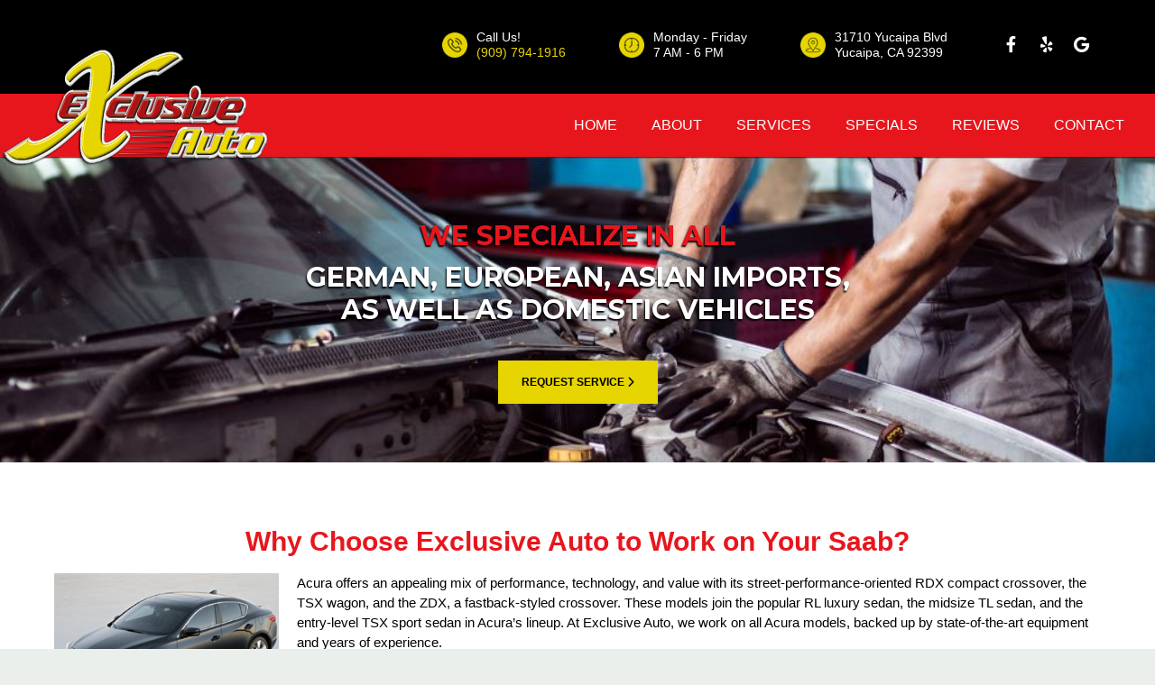

--- FILE ---
content_type: text/html
request_url: https://www.exclusiveauto1.com/vehicles?objId=2108ce2f-92d5-47cc-92a3-7608f119a6f4
body_size: 14144
content:
<!DOCTYPE html><html lang="en-us"><head><meta name="author" content="Drive"/>
<meta charset="utf-8"/>
<meta http-equiv="x-dns-prefetch-control" content="on" />
<link rel="dns-prefetch" href="https://fonts.googleapis.com">
<link rel="dns-prefetch" href="https://cdnjs.cloudflare.com">
<meta http-equiv="X-UA-Compatible" content="IE=edge"/>
<meta name="viewport" content="width=device-width, initial-scale=1.0, maximum-scale=1.0, minimum-scale=1.0, user-scalable=no">
<meta name="robots" content="index, follow"/>
<meta name="content-language" content="en-us"/>
<meta name="format-detection" content="telephone=no"/>
<meta name="google-site-verification" content="T_fTmIWCQqRIwqXCSoqn76HiSV2_jEDV87XrDEXm090"/>
<link rel="shortcut icon" href="https://stauditcentralusaa01prod.blob.core.windows.net/files/Accounts/1/Locations/5f1670f4-a7cb-4fc3-9801-15869abb05bd/SiteInfo/7616f3d6-7f4e-41f2-9d20-0001949807c1.png"/>
<script src='https://cdnjs.cloudflare.com/ajax/libs/jquery/3.6.0/jquery.min.js'></script>
<link rel="preload" as="style" href="https://fonts.googleapis.com/css?family=Lobster|PT+Sans:400,700,700i&display=swap" onload="this.rel = 'stylesheet'"/>
<link rel="preload" as="style" href="https://cdnjs.cloudflare.com/ajax/libs/font-awesome/6.0.0/css/all.min.css" onload="this.rel = 'stylesheet'"/>
<link rel="preload" as="style" href="https://fonts.googleapis.com/css?family=Cabin:400,700|Crimson+Text:400,700|Lato:400,700|Lobster+Two:400,700|Montserrat:400,700|Old+Standard+TT:400,700|Open+Sans:400,700|Pacifico|Playfair+Display:400,700|Raleway:400,700|Rubik:400,700|Source+Sans+Pro:400,700" onload="this.rel = 'stylesheet'"/>
<link rel="preload" as="style" href="https://stauditcentralusaa01prod.blob.core.windows.net/assets/web/web-builder/bundle/all.css" onload="this.rel = 'stylesheet'"/>
<link rel="preload" as="style" href="https://stauditcentralusaa01prod.blob.core.windows.net/files/Accounts/1/Locations/5f1670f4-a7cb-4fc3-9801-15869abb05bd/Styles/1157/general.css?638871223490467781" onload="this.rel = 'stylesheet'"/>
<link rel="preload" as="style" href="https://stauditcentralusaa01prod.blob.core.windows.net/files/Accounts/1/Locations/5f1670f4-a7cb-4fc3-9801-15869abb05bd/CustomCss/1157/custom.css?638871223490683811" onload="this.rel = 'stylesheet'"/>
<style>.u-row{display:flex;flex-wrap:nowrap;margin-left:0;margin-right:0}.u-row .u-col{position:relative;width:100%;padding-right:0;padding-left:0}.u-row .u-col.u-col-100{flex:0 0 100%;max-width:100%}@media(max-width:767px){.u-row:not(.no-stack){flex-wrap:wrap}.u-row:not(.no-stack) .u-col{flex:0 0 100%!important;max-width:100%!important}}.layout-mobile .u-row:not(.no-stack){flex-wrap:wrap}.layout-mobile .u-row:not(.no-stack) .u-col{flex:0 0 100%!important;max-width:100%!important}body,html{padding:0;margin:0}html{box-sizing:border-box}*,:after,:before{box-sizing:inherit}html{font-size:14px;-ms-overflow-style:scrollbar;-webkit-tap-highlight-color:rgba(0,0,0,0)}p{margin:0}form .error-field{-webkit-animation-name:shake;animation-name:shake;-webkit-animation-duration:1s;animation-duration:1s;-webkit-animation-fill-mode:both;animation-fill-mode:both}form .error-field input,form .error-field textarea{border-color:#a94442!important;color:#a94442!important}form .field-error{padding:5px 10px;font-size:14px;font-weight:700;position:absolute;top:-20px;right:10px}form .field-error:after{top:100%;left:50%;border:solid transparent;content:" ";height:0;width:0;position:absolute;pointer-events:none;border-color:rgba(136,183,213,0);border-top-color:#ebcccc;border-width:5px;margin-left:-5px}form .spinner{margin:0 auto;width:70px;text-align:center}form .spinner>div{width:12px;height:12px;background-color:hsla(0,0%,100%,.5);margin:0 2px;border-radius:100%;display:inline-block;-webkit-animation:sk-bouncedelay 1.4s infinite ease-in-out both;animation:sk-bouncedelay 1.4s infinite ease-in-out both}form .spinner .bounce1{-webkit-animation-delay:-.32s;animation-delay:-.32s}form .spinner .bounce2{-webkit-animation-delay:-.16s;animation-delay:-.16s}@-webkit-keyframes sk-bouncedelay{0%,80%,to{-webkit-transform:scale(0)}40%{-webkit-transform:scale(1)}}@keyframes sk-bouncedelay{0%,80%,to{-webkit-transform:scale(0);transform:scale(0)}40%{-webkit-transform:scale(1);transform:scale(1)}}@-webkit-keyframes shake{0%,to{-webkit-transform:translateZ(0);transform:translateZ(0)}10%,30%,50%,70%,90%{-webkit-transform:translate3d(-10px,0,0);transform:translate3d(-10px,0,0)}20%,40%,60%,80%{-webkit-transform:translate3d(10px,0,0);transform:translate3d(10px,0,0)}}@keyframes shake{0%,to{-webkit-transform:translateZ(0);transform:translateZ(0)}10%,30%,50%,70%,90%{-webkit-transform:translate3d(-10px,0,0);transform:translate3d(-10px,0,0)}20%,40%,60%,80%{-webkit-transform:translate3d(10px,0,0);transform:translate3d(10px,0,0)}}@media(max-width:480px){.hide-mobile{display:none!important}.container{max-width:100%!important}}@media(min-width:481px) and (max-width:768px){.hide-tablet{display:none!important}}@media(min-width:481px){.hide-desktop{display:none!important}}.container{width:100%;padding-right:0;padding-left:0;margin-right:auto;margin-left:auto}@media(min-width:576px){.container{max-width:540px}}@media(min-width:768px){.container{max-width:720px}}@media(min-width:992px){.container{max-width:960px}}@media(min-width:1200px){.container{max-width:1140px}}a[onclick]{cursor:pointer}body{font-family:arial,helvetica,sans-serif;font-size:1rem;line-height:1.5;color:#000;background-color:#fff}a{color:#000;text-decoration:none}a:hover{color:#000;text-decoration:none}</style>
<meta name="title" content="Vehicle Details" />
<title>Vehicle Details</title>
<link rel = "stylesheet" href = "https://stauditcentralusaa01prod.blob.core.windows.net/files/Accounts/1/Locations/5f1670f4-a7cb-4fc3-9801-15869abb05bd/Page/8464b619-daaa-4d67-b5a6-650b74c082d2/custom.css?638871223488906384"/>
<link rel = "stylesheet" href = "/SitePages\1\1268/Header/style.css"/>
<link rel = "stylesheet" href = "/SitePages\1\1268/Footer/style.css"/>
<link rel = "stylesheet" href = "https://stauditcentralusaa01prod.blob.core.windows.net/files/Accounts/1/Locations/5f1670f4-a7cb-4fc3-9801-15869abb05bd/Header/b17a603e-9b03-4d61-9810-eabae59fd894/custom.css"/>
<link rel = "stylesheet" href = "https://stauditcentralusaa01prod.blob.core.windows.net/files/Accounts/1/Locations/5f1670f4-a7cb-4fc3-9801-15869abb05bd/Footer/5b723878-77f1-412d-841c-5cbce961c055/custom.css"/>

<script type="application/ld+json"> 
            {
                "@context": "http://www.schema.org",
                "@type": "AutoBodyShop",
                "name": "Exclusive Auto",
                "url": "exclusiveauto1.com",
                "sameAs": [
                "https://www.yelp.com/biz/exclusive-auto-yucaipa",
                  "https://www.facebook.com/pages/Exclusive-Auto/158277680872045",
   "https://goo.gl/maps/1fWuaMs4p49GgJoSA",
   "",
   "",
   "",
   ""
                    ],
                "image": "Accounts/1/Locations/1268/SiteInfo/23f2928c-6ef6-41d5-92dc-1de3aef6dacb.png",
                "description": "",
                "email": "garhyuc@yahoo.com",
                "telephone": "+19097941916",
                "address": {
                "@type":  "PostalAddress",
                    "streetAddress": "31710 Yucaipa Blvd",
                    "addressLocality": "",
                    "addressRegion": "CA",
                    "postalCode": "92399",
                    "addressCountry": "USA"
                },
                "geo": {
                "@type": "GeoCoordinates",
                    "latitude": "34.0301876",
                    "longitude": "-117.1126413"
                },
                "hasMap": "<iframe src='https://www.google.com/maps?q=-117.1126413,34.0301876/Exclusive Auto' width='600' height='450' frameborder='0' style='border:0' allowfullscreen></iframe>",
                "openingHours": "Mon,Tue,Wed,Thu,Fri 7:00 AM - 6:00 PM",
               "contactPoint": {
                "@type": "ContactPoint",
                   "telephone": "+19097941916",
                   "contactType": "customer service"
                }
            }
            </script>
<!-- Google tag (gtag.js) -->
<script async src="https://www.googletagmanager.com/gtag/js?id=G-SRMN794NTW"></script>
<script>
  window.dataLayer = window.dataLayer || [];
  function gtag(){dataLayer.push(arguments);}
  gtag('js', new Date());

  gtag('config', 'G-SRMN794NTW');
</script></head><body class="d-wbr"><header class='header Header'><d-mobile-nav class="hide-desktop">
    <input type="hidden" class="d-hidden-default-call-image" value="https://stauditcentralusaa01prod.blob.core.windows.net/assets/web/web-builder/images/icophone.png" />
    <input type="hidden" class="d-hidden-default-address-image" value="https://stauditcentralusaa01prod.blob.core.windows.net/assets/web/web-builder/images/icomap.png" />
    <div class="d-con-mobile-navbar">
        <nav>
            <div class="d-navbar-appointment">
                <button onclick="showAppointmentDialog()">Appointment</button>
            </div>
            <div class="d-navbar-call">
                <a class="d-navbar-call-link" href="tel:(909) 794-1916">
                   
                </a>
            </div>
            <div class="d-navbar-address">
                <a class="d-navbar-address-link" href="https://www.google.com/maps?q=31710+Yucaipa+Blvd+Yucaipa,CA+92399/Exclusive Auto" target="_self">
                   
                </a>
            </div>
            <div class="d-navbar-menu">
                <button type="button" class="navbar-toggle" data-bs-toggle="collapse" data-bs-target="#d-mobile-nav-collapse" aria-expanded="false" aria-controls="d-mobile-nav-collapse">
                    <span class="sr-only">Toggle navigation</span>
                    <span class="icon-bar"></span>
                    <span class="icon-bar"></span>
                    <span class="icon-bar"></span>
                </button>
            </div>
        </nav>
        <div class="d-con-menu navbar-static collapse in" id="d-mobile-nav-collapse" aria-expanded="true">
            <ul class="nav navbar-nav">
                    <li class="d-nav-item"><a href="/" data-ispreview="False" onclick="onMenuClick(this)">Home</a></li>
                    <li class="d-nav-item"><a href="/about" data-ispreview="False" onclick="onMenuClick(this)">About</a></li>
                    <li class="d-nav-item"><a href="/services" data-ispreview="False" onclick="onMenuClick(this)">Services</a></li>
                    <li class="d-nav-item"><a href="/specials" data-ispreview="False" onclick="onMenuClick(this)">Specials</a></li>
                    <li class="d-nav-item"><a href="/reviews" data-ispreview="False" onclick="onMenuClick(this)">Reviews</a></li>
                    <li class="d-nav-item"><a href="/contact" data-ispreview="False" onclick="onMenuClick(this)">Contact</a></li>
            </ul>
        </div>
    </div>
</d-mobile-nav>





    
  <div id="u_row_12" class="u_row header-info v-row-padding v-row-background-image--outer v-row-background-color hide-mobile" style="background-color: #000000; padding: 0px;">
    <div class="container v-row-background-image--inner v-row-columns-background-color-background-color" style="max-width: 1180px;margin: 0 auto;">
      <div class="u-row v-row-align-items" style="align-items: center;">
        
<div id="u_column_21" class="u-col u-col-29p85 u_column v-row-align-items v-col-background-color v-col-border v-col-border-radius" style="display:flex;align-items:center;border-top: 0px solid transparent;border-left: 0px solid transparent;border-right: 0px solid transparent;border-bottom: 0px solid transparent;border-radius: 0px;">
  <div class="v-col-padding" style="width: 100%;padding:0px;">
    
  <div id="u_content_custom_logo_2" class="u_content_custom_logo v-container-padding-padding" style="overflow-wrap: break-word;padding: 10px;">
    
      
      <div class="d-logo-box logo">
        <a href="/">
          <img class="d-logo" src="https://stauditcentralusaa01prod.blob.core.windows.net/files/Accounts/1/Locations/5f1670f4-a7cb-4fc3-9801-15869abb05bd/SiteInfo/23f2928c-6ef6-41d5-92dc-1de3aef6dacb.png" alt="Logo" />

        </a>
      </div>
        
  </div>

  </div>
</div>

<div id="u_column_22" class="u-col u-col-70p15 u_column v-row-align-items v-col-background-color v-col-border v-col-border-radius" style="display:flex;align-items:center;border-top: 0px solid transparent;border-left: 0px solid transparent;border-right: 0px solid transparent;border-bottom: 0px solid transparent;border-radius: 0px;">
  <div class="v-col-padding" style="width: 100%;padding:0px;">
    
  <div id="u_content_custom_toolbar_5" class="u_content_custom_toolbar v-container-padding-padding" style="overflow-wrap: break-word;padding: 33px 10px;">
    
  <d-toobar>
  
  <div class="d-con-values" style="display:none">

     <div class="d-hidden-cell1-content"><p> Call Us! </p><p><span class="dx-variable" data-var-start-esc-char="{{" data-var-end-esc-char="}}" data-var-value="Location Phone"><span contenteditable="false"><a href='tel:(909) 794-1916'>(909) 794-1916</a></span>﻿</span></p></div>
     <input type="hidden" class="d-hidden-cell1-image" value="https://assets.unlayer.com/projects/5192/1671823753582-bg-call.png"/>

     <div class="d-hidden-cell2-content"> <p>Monday - Friday</p><p>7 AM - 6 PM</p></div>
     <input type="hidden" class="d-hidden-cell2-image" value="https://assets.unlayer.com/projects/5192/1671823760798-bg-hours.png"/>

     <div class="d-hidden-cell3-content"> <p><a href="https://maps.app.goo.gl/kiA8RTVDgXtSL1mP9" rel="noopener noreferrer" target="_blank">31710 Yucaipa Blvd</a></p><p><a href="https://maps.app.goo.gl/kiA8RTVDgXtSL1mP9" rel="noopener noreferrer" target="_blank">Yucaipa, CA 92399</a></p></div>
     <input type="hidden" class="d-hidden-cell3-image" value="https://assets.unlayer.com/projects/5192/1671823763612-bg-address.png"/>
  </div>
  <script>
    headerMapInfo=
{
    "googleapikey": "AIzaSyDpUNxifTr3Mk9ANbGFM5KYo0e2m1Vfl1o",
    "address": "31710 Yucaipa Blvd, Yucaipa, CA 92399",
    "locationName": "Exclusive Auto",
    "locationPhone": "(909) 794-1916",
    "googlePlusUrl":"https://goo.gl/maps/1fWuaMs4p49GgJoSA"
}
  </script>
  <div class=" d-toolbar d-has-phone">
      <div class="d-cell1">
    <div class="d-cell_1_image">
    </div>
    <div class="d-flex d-cell1-content">
        
    </div>
</div>
<div class="d-cell2">
    <div class="d-cell_2_image">
    </div>
    <div class="d-flex d-cell2-content">
        
    </div>
</div>
<div class="d-cell3">
    <div class="d-cell_3_image">
    </div>
    <div class="d-flex d-cell3-content">
        
    </div>
</div>
     <div class="d-toolbar-social-box">
       <div>
         
    <a href="https://www.facebook.com/pages/Exclusive-Auto/158277680872045" target="_blank">
       <i class="fa-brands fa-facebook-f"></i>
    </a>
    <a href="https://www.yelp.com/biz/exclusive-auto-yucaipa" target="_blank">
       <i class="fa-brands fa-yelp"></i>
    </a>
    <a href="https://maps.app.goo.gl/kiA8RTVDgXtSL1mP9" target="_blank">
       <i class="fa-brands fa-google"></i>
    </a>








        </div>
     </div>
   </div>
 </d-toobar>
  </div>

  </div>
</div>

      </div>
    </div>
  </div>

  <div id="u_row_7" class="u_row v-row-padding v-row-background-image--outer v-row-background-color hide-mobile" style="background-color: #e7161d; padding: 0px;">
    <div class="container v-row-background-image--inner v-row-columns-background-color-background-color" style="max-width: 1180px;margin: 0 auto;">
      <div class="u-row v-row-align-items">
        
<div id="u_column_12" class="u-col u-col-100 u_column v-row-align-items v-col-background-color v-col-border v-col-border-radius" style="display:flex;border-top: 0px solid transparent;border-left: 0px solid transparent;border-right: 0px solid transparent;border-bottom: 0px solid transparent;">
  <div class="v-col-padding" style="width: 100%;padding:0px;">
    
  <div id="u_content_custom_navLinks_3" class="u_content_custom_navLinks v-container-padding-padding" style="overflow-wrap: break-word;padding: 10px;">
    
    
    <nav class="d-nav-links-info d-header-nav  flex ">
          <ul class="menu">
            <li>
                <div data-url = / class=>
                        <a href = "/" onclick = "onMenuClick(this)" data-ispreview = "False" > Home </a>
                </div>
            </li>
            <li>
                <div data-url = /about class=>
                        <a href = "/about" onclick = "onMenuClick(this)" data-ispreview = "False" > About </a>
                </div>
            </li>
            <li>
                <div data-url = /services class=>
                        <a href = "/services" onclick = "onMenuClick(this)" data-ispreview = "False" > Services </a>
                </div>
            </li>
            <li>
                <div data-url = /specials class=>
                        <a href = "/specials" onclick = "onMenuClick(this)" data-ispreview = "False" > Specials </a>
                </div>
            </li>
            <li>
                <div data-url = /reviews class=>
                        <a href = "/reviews" onclick = "onMenuClick(this)" data-ispreview = "False" > Reviews </a>
                </div>
            </li>
            <li>
                <div data-url = /contact class=>
                        <a href = "/contact" onclick = "onMenuClick(this)" data-ispreview = "False" > Contact </a>
                </div>
            </li>
    </ul>

    </nav>
      
  </div>

  </div>
</div>

      </div>
    </div>
  </div>

  <div id="u_row_13" class="u_row v-row-padding v-row-background-image--outer v-row-background-color hide-desktop" style="background-color: #000000; padding: 0px;">
    <div class="container v-row-background-image--inner v-row-columns-background-color-background-color" style="max-width: 1180px;margin: 0 auto;">
      <div class="u-row v-row-align-items">
        
<div id="u_column_24" class="u-col u-col-100 u_column v-row-align-items v-col-background-color v-col-border v-col-border-radius" style="display:flex;border-top: 0px solid transparent;border-left: 0px solid transparent;border-right: 0px solid transparent;border-bottom: 0px solid transparent;border-radius: 0px;">
  <div class="v-col-padding" style="width: 100%;padding:0px;">
    
  <div id="u_content_custom_logo_3" class="u_content_custom_logo v-container-padding-padding" style="overflow-wrap: break-word;padding: 10px;">
    
      
      <div class="d-logo-box ">
        <a href="/">
          <img class="d-logo" src="https://stauditcentralusaa01prod.blob.core.windows.net/files/Accounts/1/Locations/5f1670f4-a7cb-4fc3-9801-15869abb05bd/SiteInfo/23f2928c-6ef6-41d5-92dc-1de3aef6dacb.png" alt="Logo" />

        </a>
      </div>
        
  </div>

  </div>
</div>

      </div>
    </div>
  </div>

  <div id="u_row_9" class="u_row v-row-padding v-row-background-image--outer v-row-background-color hide-desktop" style="background-color: #e7161d; padding: 0px;">
    <div class="container v-row-background-image--inner v-row-columns-background-color-background-color" style="max-width: 1180px;margin: 0 auto;">
      <div class="u-row v-row-align-items">
        
<div id="u_column_17" class="u-col u-col-50 u_column v-row-align-items v-col-background-color v-col-border v-col-border-radius" style="display:flex;border-top: 0px solid transparent;border-left: 0px solid transparent;border-right: 0px solid transparent;border-bottom: 0px solid transparent;border-radius: 0px;">
  <div class="v-col-padding" style="width: 100%;padding:0px;">
    
  <div id="u_content_text_7" class="u_content_text mob-loc v-container-padding-padding" style="overflow-wrap: break-word;padding: 10px;">
    
  <div class="v-color v-text-align v-line-height v-font-weight v-font-family v-font-size" style="font-size: 14px; line-height: 140%; text-align: left; word-wrap: break-word;">
    <p style="font-size: 14px; line-height: 140%; text-align: center;"><a href="https://maps.app.goo.gl/kiA8RTVDgXtSL1mP9" target="_target" data-u-link-value="[base64]"><span style="font-family: 'Open Sans', sans-serif; font-size: 16px; line-height: 22.4px; color: #ffffff;">31710 Yucaipa Blvd</span></a></p>
<p style="font-size: 14px; line-height: 140%; text-align: center;"><a href="https://maps.app.goo.gl/kiA8RTVDgXtSL1mP9" target="_target" data-u-link-value="[base64]"><span style="font-family: 'Open Sans', sans-serif; font-size: 16px; line-height: 22.4px; color: #ffffff;">Yucaipa, CA 92399</span></a></p>
  </div>

  </div>

  </div>
</div>

<div id="u_column_19" class="u-col u-col-50 u_column v-row-align-items v-col-background-color v-col-border v-col-border-radius" style="display:flex;border-top: 0px solid transparent;border-left: 0px solid transparent;border-right: 0px solid transparent;border-bottom: 0px solid transparent;border-radius: 0px;">
  <div class="v-col-padding" style="width: 100%;padding:0px;">
    
  <div id="u_content_text_8" class="u_content_text v-container-padding-padding" style="overflow-wrap: break-word;padding: 10px;">
    
  <div class="v-color v-text-align v-line-height v-font-weight v-font-family v-font-size" style="font-size: 14px; line-height: 140%; text-align: center; word-wrap: break-word;">
    <p style="font-size: 15px; line-height: 140%;"><span style="color: #ffffff; font-size: 15px; line-height: 21px;">Monday - Friday 7 AM - 6 PM</span></p>
  </div>

  </div>

  </div>
</div>

      </div>
    </div>
  </div>

  <div id="u_row_11" class="u_row v-row-padding v-row-background-image--outer v-row-background-color hide-desktop" style="background-color: #e7161d; padding: 0px;">
    <div class="container v-row-background-image--inner v-row-columns-background-color-background-color" style="max-width: 1180px;margin: 0 auto;">
      <div class="u-row v-row-align-items">
        
<div id="u_column_20" class="u-col u-col-100 u_column v-row-align-items v-col-background-color v-col-border v-col-border-radius" style="display:flex;border-top: 0px solid transparent;border-left: 0px solid transparent;border-right: 0px solid transparent;border-bottom: 0px solid transparent;border-radius: 0px;">
  <div class="v-col-padding" style="width: 100%;padding:0px;">
    
  <div id="u_content_custom_social_4" class="u_content_custom_social v-container-padding-padding" style="overflow-wrap: break-word;padding: 0px;">
    
        <div class="d-social-box d-con-header-social ">
          
    <a href="https://www.facebook.com/pages/Exclusive-Auto/158277680872045" target="_blank">
       <i class="fa-brands fa-facebook-f"></i>
    </a>
    <a href="https://www.yelp.com/biz/exclusive-auto-yucaipa" target="_blank">
       <i class="fa-brands fa-yelp"></i>
    </a>
    <a href="https://maps.app.goo.gl/kiA8RTVDgXtSL1mP9" target="_blank">
       <i class="fa-brands fa-google"></i>
    </a>








        </div>
      
  </div>

  </div>
</div>

      </div>
    </div>
  </div>

  </header><div class="body VehicleDetails">
    
  <div id="u_row_8" class="u_row v-row-padding v-row-background-image--outer v-row-background-color" style="padding: 0px;">
    <div class="container v-row-background-image--inner v-row-columns-background-color-background-color" style="max-width: 1180px;margin: 0 auto;">
      <div class="u-row">
        
<div id="u_column_13" class="u-col u-col-100 u_column v-row-align-items v-col-background-color v-col-border v-col-border-radius" style="display:flex;border-top: 0px solid transparent;border-left: 0px solid transparent;border-right: 0px solid transparent;border-bottom: 0px solid transparent;">
  <div class="v-col-padding" style="width: 100%;padding:0px;">
    
  <div id="u_content_custom_slider_1" class="u_content_custom_slider v-container-padding-padding" style="overflow-wrap: break-word;padding: 0px;">
    
    <d-slider class="d-full-width">
      
     <div style="display:none;" class="d-hidden-slider">{"displayCondition":null,"containerPadding":"0px","anchor":"","_meta":{"htmlID":"u_content_custom_slider_1","htmlClassNames":"u_content_custom_slider"},"selectable":true,"draggable":true,"duplicatable":true,"deletable":true,"hideable":true,"width":100,"height":600,"sliderType":"Fade In","automationSeconed":4,"title":"%3Cspan%3EWE%20SPECIALIZE%20IN%20ALL%3C%2Fspan%3E%0AGERMAN%2C%20EUROPEAN%2C%20ASIAN%20IMPORTS%2C%20AS%20WELL%20AS%20DOMESTIC%20VEHICLES","description":"","bottomPosition":0,"textFontFamily":{"label":"","value":""},"textAlign":"center","textFontSize":0,"textFontWeight":"600","textPadding":{"label":"Padding","moreOption":false,"allSides":0},"buttonText":"REQUEST%20SERVICE%20%3Ci%20class%3D%22d-btn-icon%20fas%20fa-chevron-right%22%3E%3C%2Fi%3E","buttonFontFamily":{"label":"","value":""},"buttonFontSize":0,"buttonCornerStyle":"Square","buttonPadding":{"label":"Padding","allSides":10,"top":10,"right":10,"left":10,"bottom":10,"moreOption":false},"buttonContainerPadding":{"label":"Container Padding","moreOption":false,"allSides":0,"top":0,"right":0,"bottom":0,"left":0},"customClassName":"d_cus_slider","imageUploader":[{"id":"79a1a995-1414-4793-b406-ee2367ae3495","sliderImageName":"b6563c84-4bc3-4817-ae32-84a72a3ab87d.jpg","photoPath":"https://stauditcentralusaa01prod.blob.core.windows.net/files/Accounts/1/Locations/5f1670f4-a7cb-4fc3-9801-15869abb05bd/SliderImage/b6563c84-4bc3-4817-ae32-84a72a3ab87d.jpg","sliderImageAlt":"Vehicle Details","sliderImageTitle":"Vehicle Details"}],"data":{},"block":"slider"}</div>
      <input type="hidden" class="d-hidden-sliderid" value='undefined'/>
      <input type="hidden" class="d-hidden-custom-class-name" value="d_cus_slider"/>
    </d-slider>
  
  </div>

  </div>
</div>

      </div>
    </div>
  </div>

  <div id="u_row_7" class="u_row v-row-padding v-row-background-image--outer v-row-background-color" style="padding: 60px 10px;">
    <div class="container v-row-background-image--inner v-row-columns-background-color-background-color" style="max-width: 1180px;margin: 0 auto;">
      <div class="u-row">
        
<div id="u_column_12" class="u-col u-col-100 u_column v-row-align-items v-col-background-color v-col-border v-col-border-radius" style="display:flex;border-top: 0px solid transparent;border-left: 0px solid transparent;border-right: 0px solid transparent;border-bottom: 0px solid transparent;">
  <div class="v-col-padding" style="width: 100%;padding:0px;">
    
  <div id="u_content_custom_vehicleDetails_5" class="u_content_custom_vehicleDetails v-container-padding-padding" style="overflow-wrap: break-word;padding: 10px;">
    
  <div class='d-con-vechile-detail undefined'>
    
          <div class="d-con-vehicle-title">
        <div class="d-page-title">
            <h1 class="d-vehicle-title">Why Choose Exclusive Auto to Work on Your Saab?</h1>
        </div>
    </div>
    <div class="d-con-vehicle-content">
            <div class="d-con-vehicle-details-photo">
                <img class="img-responsive d-con-vehicle-img" src="https://stauditcentralusaa01prod.blob.core.windows.net/files/Accounts/1/Account/VehiclePhotos/make-acura.png" alt="&lt;&lt;City&gt;&gt;&nbsp;&lt;&lt;Make&gt;&gt; Repair &amp; Service" title="&lt;&lt;City&gt;&gt;&nbsp;&lt;&lt;Make&gt;&gt; Repair &amp; Service">
            </div>
        
        <div class="d-con-vehicle-details-info d-vehicle-info">
            Acura offers an appealing mix of performance, technology, and value with its street-performance-oriented RDX compact crossover, the TSX wagon, and the ZDX, a fastback-styled crossover. These models join the popular RL luxury sedan, the midsize TL sedan, and the entry-level TSX sport sedan in Acura’s lineup. At Exclusive Auto, we work on all Acura models, backed up by state-of-the-art equipment and years of experience.
            <div class="clearfix"></div>
            <p>When your Saab needs a repair, we’ll take the time to thoroughly diagnose the problem and pinpoint the component or system that’s causing your car to perform poorly. We’re honest mechanics, so we’ll never suggest a repair that you don’t actually need, or replace parts that still have life in them. Simply because one part has gone bad doesn’t automatically mean you need to replace every belt, hose, or bolt in its vicinity. Our mechanics will let you know what you need to do to make sure your Saab is safe and reliable once again—no more and no less. </p><p>We know it’s inconvenient to be without your Saab for any amount of time, whether you drive it every day or not. That’s why we take care of your Saab services in Yucaipa as quickly and efficiently as possible. We also treat every vehicle we work on as if it were our own, paying attention to details and answering your questions all along the way. Our team, from our owner to our service writer to our mechanics, want you to be completely comfortable with the auto repairs we provide, and we want to help your Saab run better for many years to come! </p>
            <div class="d-con-call-to-action">
                <h2>Bring Your Saab to Exclusive Auto in Yucaipa, CA!</h2><p>Let’s face it, nobody is ever happy to spend money on auto repairs, but if getting your Saab serviced is a pleasant experience then it tends not to be such a big deal. For high quality, value-minded repairs delivered in a timely manner, bring your vehicle to Exclusive Auto!</p>
            </div>
        </div>
    </div>

  </div>
  
  </div>

  </div>
</div>

      </div>
    </div>
  </div>

  </div>
               <div id="appointmentDialog" class="modal fade" tabindex="-1" aria-hidden="true">

                  </div>
            <footer class="footer Footer">
    
  <div id="u_row_8" class="u_row d_parallax_bg d_tint_bg_90 v-row-padding v-row-background-image--outer v-row-background-color" style="padding: 30px 0px 20px;background-image: url('https://assets.unlayer.com/projects/5192/1671826404373-bg-vehicle-list.jpg');background-repeat: no-repeat;background-position: center top;background-size: cover;">
    <div class="container v-row-background-image--inner v-row-columns-background-color-background-color" style="max-width: 1180px;margin: 0 auto;">
      <div class="u-row">
        
<div id="u_column_13" class="u-col u-col-100 u_column v-row-align-items v-col-background-color v-col-border v-col-border-radius" style="display:flex;border-top: 0px solid transparent;border-left: 0px solid transparent;border-right: 0px solid transparent;border-bottom: 0px solid transparent;border-radius: 0px;">
  <div class="v-col-padding" style="width: 100%;padding:0px;">
    
  <div id="u_content_custom_vehicleList_1" class="u_content_custom_vehicleList v-container-padding-padding" style="overflow-wrap: break-word;padding: 10px;">
    
  <d-vehicle-list>
      
      <input type="hidden" class="d-hidden-vehicle-list-title" value="VEHICLES WE SERVICE & REPAIR"/>
      <input type="hidden" class="d-hidden-custom-class-name" value="vehicle-list"/>
      <div class="d-con-usefor-footer"><div class="d-vehicle-list-box">
    <h3 class="d-vehicle-list-heading"></h3>
    <div class="d-con-vehicle-list-divider">
        <div class="d-vehcile-list-divider"></div>
    </div>
    <ul class="d-vehicle-list">
                <li>
                    <a href="/vehicles?objId=13176">
                        Acura
                    </a>
                </li>
                <li>
                    <a href="/vehicles?objId=11139">
                        Audi
                    </a>
                </li>
                <li>
                    <a href="/vehicles?objId=4031">
                        BMW
                    </a>
                </li>
                <li>
                    <a href="/vehicles?objId=4162">
                        Buick
                    </a>
                </li>
                <li>
                    <a href="/vehicles?objId=15015">
                        Cadillac
                    </a>
                </li>
                <li>
                    <a href="/vehicles?objId=16639">
                        Chevrolet
                    </a>
                </li>
                <li>
                    <a href="/vehicles?objId=3129">
                        Chrysler
                    </a>
                </li>
                <li>
                    <a href="/vehicles?objId=20140">
                        Dodge
                    </a>
                </li>
                <li>
                    <a href="/vehicles?objId=7440">
                        Fiat
                    </a>
                </li>
                <li>
                    <a href="/vehicles?objId=8890">
                        Ford
                    </a>
                </li>
                <li>
                    <a href="/vehicles?objId=11666">
                        GMC
                    </a>
                </li>
                <li>
                    <a href="/vehicles?objId=14060">
                        Honda
                    </a>
                </li>
                <li>
                    <a href="/vehicles?objId=8561">
                        Hyundai
                    </a>
                </li>
                <li>
                    <a href="/vehicles?objId=6614">
                        Infiniti
                    </a>
                </li>
                <li>
                    <a href="/vehicles?objId=14826">
                        Jaguar
                    </a>
                </li>
                <li>
                    <a href="/vehicles?objId=19259">
                        Jeep
                    </a>
                </li>
                <li>
                    <a href="/vehicles?objId=15130">
                        Kia
                    </a>
                </li>
                <li>
                    <a href="/vehicles?objId=15476">
                        Land Rover
                    </a>
                </li>
                <li>
                    <a href="/vehicles?objId=4705">
                        Lexus
                    </a>
                </li>
                <li>
                    <a href="/vehicles?objId=11834">
                        Lincoln
                    </a>
                </li>
                <li>
                    <a href="/vehicles?objId=15830">
                        Mazda
                    </a>
                </li>
                <li>
                    <a href="/vehicles?objId=14917">
                        Mercedes
                    </a>
                </li>
                <li>
                    <a href="/vehicles?objId=8916">
                        Mercury
                    </a>
                </li>
                <li>
                    <a href="/vehicles?objId=1321">
                        MINI
                    </a>
                </li>
                <li>
                    <a href="/vehicles?objId=19864">
                        Mitsubishi
                    </a>
                </li>
                <li>
                    <a href="/vehicles?objId=7860">
                        Nissan
                    </a>
                </li>
                <li>
                    <a href="/vehicles?objId=4225">
                        Oldsmobile
                    </a>
                </li>
                <li>
                    <a href="/vehicles?objId=20577">
                        Pontiac
                    </a>
                </li>
                <li>
                    <a href="/vehicles?objId=13226">
                        Porsche
                    </a>
                </li>
                <li>
                    <a href="/vehicles?objId=22094">
                        Saab
                    </a>
                </li>
                <li>
                    <a href="/vehicles?objId=19738">
                        Saturn
                    </a>
                </li>
                <li>
                    <a href="/vehicles?objId=8395">
                        Scion
                    </a>
                </li>
                <li>
                    <a href="/vehicles?objId=9681">
                        Smart
                    </a>
                </li>
                <li>
                    <a href="/vehicles?objId=4578">
                        Subaru
                    </a>
                </li>
                <li>
                    <a href="/vehicles?objId=18905">
                        Suzuki
                    </a>
                </li>
                <li>
                    <a href="/vehicles?objId=5294">
                        Toyota
                    </a>
                </li>
                <li>
                    <a href="/vehicles?objId=18635">
                        Volkswagen
                    </a>
                </li>
                <li>
                    <a href="/vehicles?objId=10765">
                        Volvo
                    </a>
                </li>
    </ul>
</div></div>
  </d-vehicle-list>
      
  </div>

  </div>
</div>

      </div>
    </div>
  </div>

  <div id="u_row_9" class="u_row v-row-padding v-row-background-image--outer v-row-background-color" style="background-color: #e7161d; padding: 20px;">
    <div class="container v-row-background-image--inner v-row-columns-background-color-background-color" style="max-width: 1180px;margin: 0 auto;">
      <div class="u-row">
        
<div id="u_column_14" class="u-col u-col-20p5 u_column v-row-align-items v-col-background-color v-col-border v-col-border-radius" style="display:flex;align-items:center;border-top: 0px solid transparent;border-left: 0px solid transparent;border-right: 0px solid transparent;border-bottom: 0px solid transparent;border-radius: 0px;">
  <div class="v-col-padding" style="width: 100%;padding:0px;">
    
  <div id="u_content_image_4" class="u_content_image v-container-padding-padding hide-mobile" style="overflow-wrap: break-word;padding: 10px;">
    
<div style="position:relative;line-height:0px;text-align:center">
  <a href="http://drivewebpros.com/" target="_self">
  <img alt="WebPros" class="v-src-width v-src-max-width" src="https://assets.unlayer.com/projects/5192/1671826516745-logo-drivewebpros-white.png" style="width: 100%;max-width: 200px;" title="WebPros"/>
  </a>
</div>

  </div>

  </div>
</div>

<div id="u_column_15" class="u-col u-col-61p19 u_column v-row-align-items v-col-background-color v-col-border v-col-border-radius" style="display:flex;align-items:center;border-top: 0px solid transparent;border-left: 0px solid transparent;border-right: 0px solid transparent;border-bottom: 0px solid transparent;border-radius: 0px;">
  <div class="v-col-padding" style="width: 100%;padding:0px;">
    
  <div id="u_content_custom_footerNavLinks_1" class="u_content_custom_footerNavLinks v-container-padding-padding" style="overflow-wrap: break-word;padding: 10px;">
    
    
    <nav class="d-nav-links-info d-footer-nav  flex d-foot-nav">
          <ul class="menu">
            <li>
                <div data-url = / class=>
                        <a href = "/" onclick = "onMenuClick(this)" data-ispreview = "False" > Home </a>
                </div>
            </li>
            <li>
                <div data-url = /about class=>
                        <a href = "/about" onclick = "onMenuClick(this)" data-ispreview = "False" > About </a>
                </div>
            </li>
            <li>
                <div data-url = /services class=>
                        <a href = "/services" onclick = "onMenuClick(this)" data-ispreview = "False" > Services </a>
                </div>
            </li>
            <li>
                <div data-url = /specials class=>
                        <a href = "/specials" onclick = "onMenuClick(this)" data-ispreview = "False" > Specials </a>
                </div>
            </li>
            <li>
                <div data-url = /reviews class=>
                        <a href = "/reviews" onclick = "onMenuClick(this)" data-ispreview = "False" > Reviews </a>
                </div>
            </li>
            <li>
                <div data-url = /vehicle-tips class=>
                        <a href = "/vehicle-tips" onclick = "onMenuClick(this)" data-ispreview = "False" > Car Care Tips </a>
                </div>
            </li>
            <li>
                <div data-url = /contact class=>
                        <a href = "/contact" onclick = "onMenuClick(this)" data-ispreview = "False" > Contact </a>
                </div>
            </li>
    </ul>

    </nav>
      
  </div>

  <div id="u_content_text_6" class="u_content_text d-foot-btm v-container-padding-padding" style="overflow-wrap: break-word;padding: 0px 0px 8px;">
    
  <div class="v-color v-text-align v-line-height" style="line-height: 140%; text-align: center; word-wrap: break-word;">
    <p style="font-size: 14px; line-height: 140%; text-align: center;"><span style="color: #ffffff; font-size: 14px; line-height: 19.6px;"><strong><span style="font-size: 14px; line-height: 19.6px;">Exclusive Auto - We Specialize in German and European Cars.</span></strong></span></p>
  </div>

  </div>

  <div id="u_content_custom_location_1" class="u_content_custom_location v-container-padding-padding" style="overflow-wrap: break-word;padding: 0px;">
    
  <script>
  footerMapInfo=
{
    "googleapikey": "AIzaSyDpUNxifTr3Mk9ANbGFM5KYo0e2m1Vfl1o",
    "address": "31710 Yucaipa Blvd, Yucaipa, CA 92399",
    "locationName": "Exclusive Auto",
    "locationPhone": "(909) 794-1916",
    "googlePlusUrl":"https://goo.gl/maps/1fWuaMs4p49GgJoSA"
}
  </script>
     
      <div class="d-location-info d-foot-btm">
        <p><span style="color: rgb(255, 255, 255);">We also serve Banning, Beaumont, Calimesa, Cherry Valley, and Redlands and surrounding areas.</span></p>
      </div>
      
  </div>

  <div id="u_content_text_8" class="u_content_text d-foot-btm v-container-padding-padding" style="overflow-wrap: break-word;padding: 10px;">
    
  <div class="v-color v-text-align v-line-height" style="line-height: 140%; text-align: left; word-wrap: break-word;">
    <p style="font-size: 14px; line-height: 140%; text-align: center;"><span style="font-size: 14px; line-height: 19.6px; color: #ffffff;"><strong><span style="font-size: 14px; line-height: 19.6px;">31710 Yucaipa Blvd . Yucaipa, CA . 92399 . <a href='tel:(909) 794-1916'>(909) 794-1916</a></span></strong></span></p>
  </div>

  </div>

  <div id="u_content_text_9" class="u_content_text d-foot-btm v-container-padding-padding" style="overflow-wrap: break-word;padding: 10px;">
    
  <div class="v-color v-text-align v-line-height" style="line-height: 140%; text-align: left; word-wrap: break-word;">
    <p style="font-size: 14px; line-height: 140%; text-align: center;"><span style="color: #ffffff; font-size: 14px; line-height: 19.6px;">© <a href="http://www.driveshops.com/" target="_target" style="color: #ffffff;" data-u-link-value="eyJuYW1lIjoid2ViIiwiYXR0cnMiOnsiaHJlZiI6Int7aHJlZn19IiwidGFyZ2V0Ijoie3t1cmx0YXJnZXR9fSJ9LCJ2YWx1ZXMiOnsiaHJlZiI6Imh0dHA6Ly93d3cuZHJpdmVzaG9wcy5jb20vIiwidXJsdGFyZ2V0IjoiX3RhcmdldCJ9fQ==">Drive</a>. All rights reserved . <strong><a href="/privacy" target="_self" style="color: #ffffff;" data-u-link-value="eyJuYW1lIjoid2ViIiwiYXR0cnMiOnsiaHJlZiI6Int7aHJlZn19IiwidGFyZ2V0Ijoie3t1cmx0YXJnZXR9fSJ9LCJ2YWx1ZXMiOnsiaHJlZiI6Ii9wcml2YWN5IiwidXJsdGFyZ2V0IjoiX3NlbGYifX0=">Privacy Policy</a> • <a href="/accessibility" target="_self" style="color: #ffffff;" data-u-link-value="eyJuYW1lIjoid2ViIiwiYXR0cnMiOnsiaHJlZiI6Int7aHJlZn19IiwidGFyZ2V0Ijoie3t1cmx0YXJnZXR9fSJ9LCJ2YWx1ZXMiOnsiaHJlZiI6Ii9hY2Nlc3NpYmlsaXR5IiwidXJsdGFyZ2V0IjoiX3NlbGYifX0=">Accessibility Statement</a></strong></span></p>
  </div>

  </div>

  </div>
</div>

<div id="u_column_16" class="u-col u-col-18p31 u_column v-row-align-items v-col-background-color v-col-border v-col-border-radius" style="display:flex;align-items:center;border-top: 0px solid transparent;border-left: 0px solid transparent;border-right: 0px solid transparent;border-bottom: 0px solid transparent;border-radius: 0px;">
  <div class="v-col-padding" style="width: 100%;padding:0px;">
    
  <div id="u_content_image_3" class="u_content_image v-container-padding-padding hide-desktop" style="overflow-wrap: break-word;padding: 10px;">
    
<div style="position:relative;line-height:0px;text-align:center">
  <a href="http://drivewebpros.com/" target="_self">
  <img alt="WebPros" class="v-src-width v-src-max-width" src="https://assets.unlayer.com/projects/5192/1671826516745-logo-drivewebpros-white.png" style="width: 100%;max-width: 200px;" title="WebPros"/>
  </a>
</div>

  </div>

  <div id="u_content_image_5" class="u_content_image v-container-padding-padding" style="overflow-wrap: break-word;padding: 10px;">
    
<div style="position:relative;line-height:0px;text-align:center">
  <a href="https://web.driveshops.app/" target="_self">
  <img alt="Drive Web" class="v-src-width v-src-max-width" src="https://assets.unlayer.com/projects/5192/1671826493760-logo-driveweb-white.png" style="width: 100%;max-width: 90px;" title="Drive Web"/>
  </a>
</div>

  </div>

  </div>
</div>

      </div>
    </div>
  </div>

  </footer><script src="https://maps.googleapis.com/maps/api/js?key=AIzaSyDpUNxifTr3Mk9ANbGFM5KYo0e2m1Vfl1o"></script><script src="https://stauditcentralusaa01prod.blob.core.windows.net/assets/web/web-builder/bundle/all.js"></script>
<script>
let style_8a0e9d521cfc4d848737a3d455301bfd=
          {"displayCondition":null,"containerPadding":"0px","anchor":"","_meta":{"htmlID":"u_content_custom_slider_1","htmlClassNames":"u_content_custom_slider"},"selectable":true,"draggable":true,"duplicatable":true,"deletable":true,"hideable":true,"width":100,"height":600,"sliderType":"Fade In","automationSeconed":4,"title":"%3Cspan%3EWE%20SPECIALIZE%20IN%20ALL%3C%2Fspan%3E%0AGERMAN%2C%20EUROPEAN%2C%20ASIAN%20IMPORTS%2C%20AS%20WELL%20AS%20DOMESTIC%20VEHICLES","description":"","bottomPosition":0,"textFontFamily":{"label":"","value":""},"textAlign":"center","textFontSize":0,"textFontWeight":"600","textPadding":{"label":"Padding","moreOption":false,"allSides":0},"buttonText":"REQUEST%20SERVICE%20%3Ci%20class%3D%22d-btn-icon%20fas%20fa-chevron-right%22%3E%3C%2Fi%3E","buttonFontFamily":{"label":"","value":""},"buttonFontSize":0,"buttonCornerStyle":"Square","buttonPadding":{"label":"Padding","allSides":10,"top":10,"right":10,"left":10,"bottom":10,"moreOption":false},"buttonContainerPadding":{"label":"Container Padding","moreOption":false,"allSides":0,"top":0,"right":0,"bottom":0,"left":0},"customClassName":"d_cus_slider","imageUploader":[{"id":"79a1a995-1414-4793-b406-ee2367ae3495","sliderImageName":"b6563c84-4bc3-4817-ae32-84a72a3ab87d.jpg","photoPath":"https://stauditcentralusaa01prod.blob.core.windows.net/files/Accounts/1/Locations/5f1670f4-a7cb-4fc3-9801-15869abb05bd/SliderImage/b6563c84-4bc3-4817-ae32-84a72a3ab87d.jpg","sliderImageAlt":"Vehicle Details","sliderImageTitle":"Vehicle Details"}],"data":{},"block":"slider"}
        ;
let style_47a25660aa784fc889909f8722c2ff21=
      {"displayCondition":null,"containerPadding":"10px","anchor":"","_meta":{"htmlID":"u_content_custom_vehicleDetails_5","htmlClassNames":"u_content_custom_vehicleDetails"},"selectable":true,"draggable":true,"duplicatable":true,"deletable":true,"hideable":true,"hideMobile":false,"data":{"html":"    <div class=\"d-con-vehicle-title\">\r\n        <div class=\"d-page-title\">\r\n            <h1 class=\"d-vehicle-title\">Why Choose Exclusive Auto to Work on Your Saab?</h1>\r\n        </div>\r\n    </div>\r\n    <div class=\"d-con-vehicle-content\">\r\n            <div class=\"d-con-vehicle-details-photo\">\r\n                <img class=\"img-responsive d-con-vehicle-img\" src=\"https://stauditcentralusaa01prod.blob.core.windows.net/files/Accounts/1/Account/VehiclePhotos/make-acura.png\" alt=\"&lt;&lt;City&gt;&gt;&nbsp;&lt;&lt;Make&gt;&gt; Repair & Service\" title=\"&lt;&lt;City&gt;&gt;&nbsp;&lt;&lt;Make&gt;&gt; Repair & Service\">\r\n            </div>\r\n        \r\n        <div class=\"d-con-vehicle-details-info d-vehicle-info\">\r\n            Acura offers an appealing mix of performance, technology, and value with its street-performance-oriented RDX compact crossover, the TSX wagon, and the ZDX, a fastback-styled crossover. These models join the popular RL luxury sedan, the midsize TL sedan, and the entry-level TSX sport sedan in Acura’s lineup. At Exclusive Auto, we work on all Acura models, backed up by state-of-the-art equipment and years of experience.\r\n            <div class=\"clearfix\"></div>\r\n            \r\n            <div class=\"d-con-call-to-action\">\r\n                <h2>Bring Your Saab to Exclusive Auto in Yucaipa, CA!</h2><p>Let’s face it, nobody is ever happy to spend money on auto repairs, but if getting your Saab serviced is a pleasant experience then it tends not to be such a big deal. For high quality, value-minded repairs delivered in a timely manner, bring your vehicle to Exclusive Auto!</p>\r\n            </div>\r\n        </div>\r\n    </div>\r\n"},"block":"vehicle-details"}
    ;

loadStyle(style_8a0e9d521cfc4d848737a3d455301bfd);
loadStyle(style_47a25660aa784fc889909f8722c2ff21);

</script>
<script src="/SitePages\1\1268/Header/script.js"></script>
<script src="/SitePages\1\1268/Footer/script.js"></script>
<script type="text/javascript" defer>var driveDomain='#DriveDomain#',orgId='1',locationId='1268',isPreview='False',locationGuid='5f1670f4-a7cb-4fc3-9801-15869abb05bd';</script>
<script type="text/javascript" defer></script>
<!-- Global site tag (gtag.js) - Google Analytics -->
<script async="" src="https://www.googletagmanager.com/gtag/js?id=UA-18105293-1"></script>
<script>
    window.dataLayer = window.dataLayer || [];
    function gtag() { dataLayer.push(arguments); }
    gtag('js', new Date());

    gtag('config', 'UA-18105293-1');
</script>

<script type="text/javascript">
const blogPage = document.querySelector(".BlogDetails")
const blogTitle = document.querySelector(".BlogDetails .d-con-blog-title")
console.log(blogTitle.textContent)
document.title = blogTitle.textContent
</script>
<script data-account="EBPdSelQbl" src="https://cdn.userway.org/widget.js" defer></script></body></html>

--- FILE ---
content_type: text/css
request_url: https://stauditcentralusaa01prod.blob.core.windows.net/files/Accounts/1/Locations/5f1670f4-a7cb-4fc3-9801-15869abb05bd/Styles/1157/general.css?638871223490467781
body_size: 4034
content:
html{
width:100%;
font-size:14px
}
.u_row>.container{
max-width:1180px !important
}
.design-web,body.d-wbr{
font-family:arial,helvetica,sans-serif
}
.design-web .dx-widget,body.d-wbr .dx-widget,.design-web .dx-overlay-wrapper,body.d-wbr .dx-overlay-wrapper{
font-family:inherit
}
.d-wbr .box, .design-web .box{
color:#000000;
background-color:#ea0808
}
.design-web a,.d-wbr a,.design-web .d-toolbar span[data-var-value='Location Phone']{
color:#000000;
font-family:arial,helvetica,sans-serif
}
.design-web a:hover,.d-wbr a:hover{
color:#000000
}
.d-wbr button,.d-wbr input[type='button'],.d-wbr .btn{
color:#000000;
background-color:#e6d500;
font-family:arial,helvetica,sans-serif
}
.design-web button,.design-web input[type='button'],.design-web .btn{
color:#000000;
background-color:#e6d500;
font-family:arial,helvetica,sans-serif
}
.d-wbr button:hover,.d-wbr input[type='button']:hover,.d-wbr .btn:hover{
color:#225378;
background-color:#e6d500
}
.design-web button:hover,.design-web input[type='button']:hover,.design-web .btn:hover{
color:#225378;
background-color:#e6d500
}
.d-wbr .d-con-announcement-button{
color:#000000;
background-color:#e6d500;
font-family:arial,helvetica,sans-serif
}
.d-wbr .d-con-announcement-button:hover{
color:#225378;
background-color:#e6d500
}
.d-wbr h1, .design-web  h1{
color:#e7161d;
font-size:30px;
font-family:arial,helvetica,sans-serif;
font-weight:900
}
.d-wbr h2, .design-web  h2{
color:#e7161d;
font-size:24px;
font-family:arial,helvetica,sans-serif;
font-weight:900
}
.d-wbr h3, .design-web  h3{
color:#000000;
font-size:20px;
font-family:arial,helvetica,sans-serif;
font-weight:900
}
.d-wbr h4, .design-web  h4{
color:#000000;
font-size:18px;
font-family:arial,helvetica,sans-serif;
font-weight:900
}
.d-wbr h5, .design-web  h5{
color:#2b2b2b;
font-size:14px;
font-family:arial,helvetica,sans-serif;
font-weight:900
}
.d-wbr h6, .design-web  h6{
color:#2b2b2b;
font-size:12px;
font-family:arial,helvetica,sans-serif;
font-weight:900
}
.design-web p,.d-wbr p{
color:#000000;
font-family:arial,helvetica,sans-serif;
font-size:15px;
font-weight:400
}
.d-wbr footer, .design-web .footer{
background-color:#eaefec
}
.d-wbr header,.design-web header{
background-color:#ffffff
}
.d-wbr header{
position:fixed;
width:100%;
z-index:1000
}
.d-wbr .body,.d-wbr .body .u_body, .design-web .body{
color:#000000;
background-color:#ffffff;
font-size:15px
}
.d-con-contact-us .dx-field-item-help-text, .d-con-contact-us .dx-field-item-label-text{
color:#000000;
font-size:15px
}
.d-con-contact-us .dx-button-mode-contained.dx-button-success{
color:#000000;
background-color:#e6d500;
font-family:arial,helvetica,sans-serif
}
.d-con-contact-us .dx-button-mode-contained.dx-button-success.dx-state-hover{
color:#225378;
background-color:#e6d500
}
.design-web .u_row,.d-wbr .u_row{
background-size:contain;
}
d-mobile-nav{
height:50px
}
.d-con-mobile-navbar nav{
height:50px;
background-color:#444444
}
.d-con-mobile-navbar nav .d-navbar-appointment{
margin-left:10px
}
.d-con-mobile-navbar .d-navbar-appointment button{
background-color:rgba(255,255,255,0.05);
color:#ffffff;
font-size:15px;
font-family:arial,helvetica,sans-serif;
border-radius:5px;
border:solid 1px #ffffff
}
.d-con-mobile-navbar .d-navbar-appointment button:hover{
color:#e0d7d7;
background-color:rgba(255,255,255,0.1)
}
.d-con-mobile-navbar .d-navbar-menu .navbar-toggle{
background-color:rgba(32,32,32,0);
border-radius:5px;
margin-right:px;
border:solid 1px #cccccc
}
.d-con-mobile-navbar .d-navbar-menu .navbar-toggle:hover{
background-color:
}
.d-con-mobile-navbar .d-con-menu ul.navbar-nav{
background-color:#202020
}
.d-con-mobile-navbar .d-con-menu ul.navbar-nav .d-nav-item a{
color:#ffffff;
font-size:16px;
font-family:arial,helvetica,sans-serif
}
.d-con-mobile-navbar .d-con-menu ul.navbar-nav .d-nav-item a:hover{
color:#ffffff;
background-color:#111111
}


--- FILE ---
content_type: text/css
request_url: https://stauditcentralusaa01prod.blob.core.windows.net/files/Accounts/1/Locations/5f1670f4-a7cb-4fc3-9801-15869abb05bd/CustomCss/1157/custom.css?638871223490683811
body_size: 8906
content:
:root {}
p{line-height:26px}
header .u_row .container {max-width: unset !important; padding:0 40px!important}
.d-wbr header p{color: #fff!important; font-size:14px!important; line-height: 17px; font-weight:400;}
.logo{position:absolute;float: left; width: 346px; padding-top: 0; margin-left:0; position: absolute;}
.logo img{height:141px!important;width:344px!important}
header #u_row_7{background:#000}
.d-cell1 p a,.d-cell1 p a:hover{color: #e6d500!important;text-decoration:none}
.d-cell1 p a:hover{color: #467CA0!important}
.d-cell3 p a,.d-cell3 p a:hover{color: #fff!important;text-decoration:none}
.d-cell3 p a:hover{color: #e6d500!important}
.mob-loc a,.mob-loc a:hover{color:#fff; text-decoration:none}
.d-cell1, .d-cell2, .d-cell3, .d-toolbar-social-box{justify-content: end}
header.header div#u_column_22 .v-col-padding{flex-direction:column;justify-content:space-between;align-items:flex-end;display:flex}
header.header div#u_content_custom_toolbar_5{width: 800px}
.header-info{height:104px;}

/* Menu */
header #u_content_custom_navLinks_3 {padding: 0!important;}
.u_content_menu {padding: 0;max-width: 1300px;}
.d-header-nav {margin-right: 15px}
.d-header-nav ul li div{padding:0!important}
.d-header-nav ul li a {text-transform: uppercase;padding: 23px 26px;transition: all 0.5s;}
.d-header-nav ul li a:hover,
.d-header-nav ul li .selected a {background:#620009;transition: all 0.5s;}
.d-con-blog-details {
    margin: 0 auto;
    max-width: 1200px;
}
.d_cus_slider .d-slider-caption br{display:none}
.d_cus_slider .d-slider-caption{font-weight:900;font-size:30px!important;color:#fff;text-transform:uppercase;padding:10px 0;margin:0;line-height:1.2;width:100%;text-align:center;text-shadow:-1px 2px 2px #000;font-family:Montserrat; max-width: 640px; margin: 0 auto}
.d_cus_slider .d-slider-caption span{color:#E7161D; display: block; font-size: 30px!important; padding-top: 3px; padding-bottom: 10px;}
.d_cus_slider .d-con-slider-button{margin-bottom:55px}
.d_cus_slider .d-appointment-info{text-align:center!important}
.d_cus_slider .d-appointment-button{display:inline-block;margin:13px auto 10px;padding:15px 26px!important;min-width:175px;transition:.5s;font-weight:600;color:#000!important;text-transform:uppercase;text-align:center;font-size:12px;background:#e6d500}
.d_cus_slider .d-appointment-button:hover{background:#e6d500!important}
.d_bdr_wrap .u-row:before{position:absolute;border:9px solid #e1e1e1;top:0;bottom:0;left:0;width:52%;z-index:0;content:""}
.d_bdr_wrap .container .u-row{padding:25px 0 25px 25px;box-sizing:content-box;position:relative}
.d_bdr_wrap .d_bdr_cnt{max-width: 332px; margin:0 auto}

.home-service-list-container ul{margin-left:0;padding-left:0;list-style:none}
.home-service-list-container ul li{background: url(https://assets.unlayer.com/projects/5192/1672946787113-bullet.png) 0 50% no-repeat; padding: 2px 0 2px 22px!important; list-style: none}
.home-services-container ul li {padding-bottom: 10px}
ul.d-service-summary-list li{background: url(https://assets.unlayer.com/projects/5192/1671910283407-bg-li.png) 0 50% no-repeat; padding: 2px 0 2px 22px!important; list-style: none}
.d-flex-wrap{margin-bottom:80px!important}
.d-flex-center{display:flex;flex-direction:row;flex-wrap:wrap;justify-content:center;align-content:center;margin-bottom:-110px}
.d-flex-center .d-box1{background:#e6d500;font-size:15px;font-weight:600;color:#000000;margin:20px 15px;border:2px solid #fff;width:140px;padding:7px 0 17px;text-align:center}
.d-flex-center .d-box1 div{display:flex;flex-direction:row;flex-wrap:wrap;justify-content:center;align-items:center;align-content:flex-end;height:62px;margin-bottom:10px}

.d_rev_smico{max-width:570px!important; margin:20px auto 30px}
.d_container_650 {max-width: 650px;margin-left: auto;margin-right: auto}
.d_container_700{max-width: 700px;margin-left: auto;margin-right: auto;}
.d_container_790 {max-width: 790px;margin-left: auto;margin-right: auto;}
.d_container_820 {max-width: 820px;margin-left: auto;margin-right: auto;}
.d_container_860 {max-width: 860px;margin-left: auto;margin-right: auto;}
.d_container_920 {max-width: 920px;margin-left: auto;margin-right: auto;}
.d_container_960 {max-width: 960px;margin-left: auto;margin-right: auto;}
.d_img_responsive img{display:block;height:auto!important;;max-width:100%!important;;padding:0!important;width: 100%!important;}

.d_cust_btn .btn{display:inline-block;margin:13px auto 10px;padding:15px 26px!important;min-width:175px;transition:.5s;font-weight:600;color:#000;text-transform:uppercase;text-align:center;font-size:12px;background:#e6d500; border-radius:0}
.d_cust_btn .btn:hover{background:#e6d500; color:#225378!important; border-radius:0}
.d_cust_btn .d-btn-icon{float:inherit!important}

.d_cust_btn input[type="button"]{display:inline-block;margin:13px auto 10px;padding:15px 26px!important;min-width:175px;transition:.5s;font-weight:600;color:#fff;text-transform:uppercase;text-align:center;font-size:12px;background:#9d0b0e; border-radius:0}
.d_cust_btn input[type="button"]:hover{background-color:#467CA0!important; border-radius:0}

.d_abt_sec_2.u_row>.container.d-con-full-width {max-width: 1180px!important; margin: 0 auto}

.d_parallax_bg {background-position: center!important;background-repeat: no-repeat!important;background-attachment: fixed!important;background-size: cover!important}
.d_tint_bg_90,.d_tint_bg_80,.d_tint_bg_70,.d_tint_bg_60, .d_tint_bgw_90{position:relative}
.d_tint_bg_90:before{position:absolute; left:0; top:0; right:0; bottom:0; background-color: rgba(0,0,0,.9); content:""}
.d_tint_bg_80:before{position:absolute; left:0; top:0; right:0; bottom:0; background-color: rgba(0,0,0,.8); content:""}
.d_tint_bgw_90:before{position:absolute; left:0; top:0; right:0; bottom:0; background-color: rgba(255,255,255,.9); content:""}
.d_tint_bg_70:before{position:absolute; left:0; top:0; right:0; bottom:0; background-color: rgba(0,0,0,.7); content:""}
.d_tint_bg_60:before{position:absolute; left:0; top:0; right:0; bottom:0; background-color: rgba(0,0,0,.6); content:""}

footer .d_foot-top{border-bottom:4px solid #fff}
.d-vehicle-list-box a{text-transform: capitalize;text-shadow:0 2px 2px rgb(0 0 0 / 75%)}
footer .d-foot-nav a, footer .d-foot-nav a:hover{font-weight:bold!important}
footer .d-foot-btm{color:#fff;font-size:15px;text-align:center;}
footer .d-foot-btm p, footer .d-foot-btm ul li a, footer .d-foot-btm ul li a:hover {font-size: 15px!important}
footer .d-foot-btm a{color:#fff!important; text-decoration:none}
footer .d-foot-nav a:hover,
footer .d-foot-btm a:hover{color:#000!important; text-decoration:none}


@media(max-width:1399px){
header .d-logo-box{width:300px;left:0!important}
.d-header-nav ul li a{padding:23px 19px}
}

@media(max-width:1300px){
header .u_row .container{padding:0!important}

}
@media(max-width:1150px){
header .d-logo-box{width:170px;left:0!important;top: 10px!important}
header.header div#u_content_custom_toolbar_5 {width: 730px}
.d-header-nav ul li a {padding: 23px 16px}
}

@media(max-width:991px){
header .d-logo-box{position: relative; left: inherit!important; top: inherit!important; margin: 0 auto;}
.d-con-mobile-navbar{position:relative}
#u_content_custom_logo_2 .d-logo-box{margin:10px 0 0 0}
header #u_row_11.v-row-padding{padding:0!important}
header .d-social-box{padding-top:0!important}
.d_cus_slider .d-slider-caption{display: none!important}
.d_bdr_wrap .u-row:before{opacity:0!important}
.d_bdr_wrap .container .u-row{padding:0 25px; display:block}
.d_bdr_wrap .u-col.u-col-50{max-width:100%!important;flex:0 0 100%!important;display:block!important}
.d_bdr_wrap .v-col-padding{box-sizing: border-box!important}
.d_bdr_wrap div#u_column_25 {padding-top: 80px; padding-bottom: 50px}
.d_bdr_wrap div#u_column_41{display: none!important}
.d_bdr_wrap #u_column_38{padding-top:60px!important;padding-bottom:60px!important}
.d_mob_lwrap{}
}
@media (min-width: 767px) and (max-width: 991px){
.d-foot-btm #u_column_14 .hide-mobile {display: block!important;}
}

@media(max-width:767px){
.d-flex-center .d-box1{margin:30px}
.d-flex-wrap{margin-bottom:0px!important}
.d_rev_smico{max-width:230px!important}
.home-services-container div{display:block}
.home-services-container div ul{margin-bottom:0}
.home-services-container{margin-top: -70px!important}
h1{font-size: 24px!important}
h2{font-size: 24px!important}
h3{font-size: 20px!important}
h4{font-size: 18px!important}
h5{font-size: 14px!important}
h6{font-size: 12px!important}
.d_bdr_wrap .container .u-row {padding: 0!important}
.d-foot-btm #u_column_16 .hide-desktop {display: block!important;}
}

@media(max-width:500px){
.home-services-container div:nth-child(2){padding:15px 15px 25px 15px!important;}
}

@media(max-width:480px){
header #u_column_24 .v-col-padding,
header #u_row_13.v-row-padding,
header #u_row_9.v-row-padding{
padding:0!important
}
}
@media(max-width:439px){
.d-flex-center{margin-bottom:0}
}

--- FILE ---
content_type: text/css
request_url: https://www.exclusiveauto1.com/SitePages/1/1268/Header/style.css
body_size: 1658
content:
.u-row{display:flex;flex-wrap:nowrap;margin-left:0;margin-right:0}.u-row .u-col{position:relative;width:100%;padding-right:0;padding-left:0}.u-row .u-col.u-col-29p85{flex:0 0 29.85%;max-width:29.85%}.u-row .u-col.u-col-50{flex:0 0 50%;max-width:50%}.u-row .u-col.u-col-70p15{flex:0 0 70.15%;max-width:70.15%}.u-row .u-col.u-col-100{flex:0 0 100%;max-width:100%}@media(max-width:767px){.u-row:not(.no-stack){flex-wrap:wrap}.u-row:not(.no-stack) .u-col{flex:0 0 100%!important;max-width:100%!important}}.layout-mobile .u-row:not(.no-stack){flex-wrap:wrap}.layout-mobile .u-row:not(.no-stack) .u-col{flex:0 0 100%!important;max-width:100%!important}body,html{padding:0;margin:0}html{box-sizing:border-box}*,:after,:before{box-sizing:inherit}html{font-size:14px;-ms-overflow-style:scrollbar;-webkit-tap-highlight-color:rgba(0,0,0,0)}p{margin:0}form .error-field{-webkit-animation-name:shake;animation-name:shake;-webkit-animation-duration:1s;animation-duration:1s;-webkit-animation-fill-mode:both;animation-fill-mode:both}form .error-field input,form .error-field textarea{border-color:#a94442!important;color:#a94442!important}form .field-error{padding:5px 10px;font-size:14px;font-weight:700;position:absolute;top:-20px;right:10px}form .field-error:after{top:100%;left:50%;border:solid transparent;content:" ";height:0;width:0;position:absolute;pointer-events:none;border-color:rgba(136,183,213,0);border-top-color:#ebcccc;border-width:5px;margin-left:-5px}form .spinner{margin:0 auto;width:70px;text-align:center}form .spinner>div{width:12px;height:12px;background-color:hsla(0,0%,100%,.5);margin:0 2px;border-radius:100%;display:inline-block;-webkit-animation:sk-bouncedelay 1.4s infinite ease-in-out both;animation:sk-bouncedelay 1.4s infinite ease-in-out both}form .spinner .bounce1{-webkit-animation-delay:-.32s;animation-delay:-.32s}form .spinner .bounce2{-webkit-animation-delay:-.16s;animation-delay:-.16s}@-webkit-keyframes sk-bouncedelay{0%,80%,to{-webkit-transform:scale(0)}40%{-webkit-transform:scale(1)}}@keyframes sk-bouncedelay{0%,80%,to{-webkit-transform:scale(0);transform:scale(0)}40%{-webkit-transform:scale(1);transform:scale(1)}}@-webkit-keyframes shake{0%,to{-webkit-transform:translateZ(0);transform:translateZ(0)}10%,30%,50%,70%,90%{-webkit-transform:translate3d(-10px,0,0);transform:translate3d(-10px,0,0)}20%,40%,60%,80%{-webkit-transform:translate3d(10px,0,0);transform:translate3d(10px,0,0)}}@keyframes shake{0%,to{-webkit-transform:translateZ(0);transform:translateZ(0)}10%,30%,50%,70%,90%{-webkit-transform:translate3d(-10px,0,0);transform:translate3d(-10px,0,0)}20%,40%,60%,80%{-webkit-transform:translate3d(10px,0,0);transform:translate3d(10px,0,0)}}@media(max-width:480px){.hide-mobile{display:none!important}.container{max-width:100%!important}}@media(min-width:481px) and (max-width:768px){.hide-tablet{display:none!important}}@media(min-width:481px){.hide-desktop{display:none!important}}.container{width:100%;padding-right:0;padding-left:0;margin-right:auto;margin-left:auto}@media(min-width:576px){.container{max-width:540px}}@media(min-width:768px){.container{max-width:720px}}@media(min-width:992px){.container{max-width:960px}}@media(min-width:1200px){.container{max-width:1140px}}a[onclick]{cursor:pointer}body{font-family:arial,helvetica,sans-serif;font-size:1rem;line-height:1.5;color:#000;background-color:#fff}a{color:#000;text-decoration:none}a:hover{color:#000;text-decoration:none}#u_content_custom_logo_2 .d-logo-box{top:10px;left:10px;position:absolute}#u_content_custom_logo_2 .d-logo{height:auto;width:100%}#u_content_custom_toolbar_5 .d-cell_1_image{display:block;margin-right:10px}#u_content_custom_toolbar_5 .d-cell_2_image{display:block;margin-right:10px}#u_content_custom_toolbar_5 .d-cell_3_image{display:block;margin-right:10px}#u_content_custom_toolbar_5 .d-toolbar-social-box{font-size:18px;display:flex}#u_content_custom_toolbar_5 .d-toolbar-social-box a:not(:last-of-type){margin-right:10px}#u_content_custom_toolbar_5 .d-toolbar-social-box a{color:#fff}#u_content_custom_toolbar_5 .d-toolbar-social-box a:hover{color:#e6d500;border:0}#u_content_custom_navLinks_3 nav.d-nav-links-info.d-header-nav{min-height:50px}#u_content_custom_navLinks_3 .d-nav-links-info.d-header-nav ul.menu{justify-content:flex-end}#u_content_custom_navLinks_3 .d-nav-links-info.d-header-nav ul.menu>li>div{padding:0 10px 0 10px}#u_content_custom_navLinks_3 .d-nav-links-info.d-header-nav ul.menu>li>div .d-dropdown:after{border-top-color:#fff}#u_content_custom_navLinks_3 .d-nav-links-info.d-header-nav ul.menu>li>div a:hover .d-dropdown:after{border-top-color:#fff}#u_content_custom_navLinks_3 .d-nav-links-info.d-header-nav ul.menu>li>div.selected.d-dropdown{border-top-color:#000}#u_content_custom_navLinks_3 .d-nav-links-info.d-header-nav ul.menu>li>div a:not(:hover){font-family:arial,helvetica,sans-serif;font-size:16px;color:#fff}#u_content_custom_navLinks_3 .d-nav-links-info.d-header-nav ul.menu>li>div:hover a{font-family:arial,helvetica,sans-serif;font-size:16px;color:#fff}#u_content_custom_navLinks_3 .d-nav-links-info.d-header-nav ul.menu>li ul.d-sub-menu{border:1px solid #fff;justify-content:flex-end}#u_content_custom_navLinks_3 .d-nav-links-info.d-header-nav ul.menu>li ul.d-sub-menu li{border-bottom:1px solid #fff}#u_content_custom_navLinks_3 .d-nav-links-info.d-header-nav ul.menu>li ul.d-sub-menu a{text-align:left;padding:10px 10px 15px 10px}#u_content_custom_logo_3 .d-logo-box{position:relative}#u_content_custom_logo_3 .d-logo-box{text-align:center}#u_content_custom_logo_3 .d-logo-box a{display:inline-block}#u_content_custom_logo_3 .d-logo{height:90px;width:266px}#u_content_custom_social_4 .d-con-header-social.d-social-box{text-align:center}#u_content_custom_social_4 .d-con-header-social.d-social-box a:not(:last-of-type){margin-right:15px}#u_content_custom_social_4 .d-con-header-social.d-social-box a:not(:hover){color:#fff}#u_content_custom_social_4 .d-con-header-social.d-social-box a:hover{color:#181818;border:0}#u_content_custom_social_4 .d-con-header-social.d-social-box .facebook{display:none}#u_content_custom_social_4 .d-con-header-social.d-social-box .google{display:none}#u_content_custom_social_4 .d-con-header-social.d-social-box .yelp{display:none}#u_content_custom_social_4 .d-con-header-social.d-social-box .twitter{display:none}#u_content_custom_social_4 .d-con-header-social .d-social-box .youtube{display:none}#u_content_custom_social_4 .d-con-header-social.d-social-box .linkedIn{display:none}#u_content_custom_social_4 .d-con-header-social.d-social-box .instagram{display:none}@media(max-width:480px){#u_row_9.v-row-padding{padding:20px 0 0!important}#u_row_11.v-row-padding{padding:0 0 20px!important}}

--- FILE ---
content_type: text/css
request_url: https://www.exclusiveauto1.com/SitePages/1/1268/Footer/style.css
body_size: 1535
content:
.u-row{display:flex;flex-wrap:nowrap;margin-left:0;margin-right:0}.u-row .u-col{position:relative;width:100%;padding-right:0;padding-left:0}.u-row .u-col.u-col-18p31{flex:0 0 18.31%;max-width:18.31%}.u-row .u-col.u-col-20p5{flex:0 0 20.5%;max-width:20.5%}.u-row .u-col.u-col-61p19{flex:0 0 61.19%;max-width:61.19%}.u-row .u-col.u-col-100{flex:0 0 100%;max-width:100%}@media(max-width:767px){.u-row:not(.no-stack){flex-wrap:wrap}.u-row:not(.no-stack) .u-col{flex:0 0 100%!important;max-width:100%!important}}.layout-mobile .u-row:not(.no-stack){flex-wrap:wrap}.layout-mobile .u-row:not(.no-stack) .u-col{flex:0 0 100%!important;max-width:100%!important}body,html{padding:0;margin:0}html{box-sizing:border-box}*,:after,:before{box-sizing:inherit}html{font-size:14px;-ms-overflow-style:scrollbar;-webkit-tap-highlight-color:rgba(0,0,0,0)}p{margin:0}form .error-field{-webkit-animation-name:shake;animation-name:shake;-webkit-animation-duration:1s;animation-duration:1s;-webkit-animation-fill-mode:both;animation-fill-mode:both}form .error-field input,form .error-field textarea{border-color:#a94442!important;color:#a94442!important}form .field-error{padding:5px 10px;font-size:14px;font-weight:700;position:absolute;top:-20px;right:10px}form .field-error:after{top:100%;left:50%;border:solid transparent;content:" ";height:0;width:0;position:absolute;pointer-events:none;border-color:rgba(136,183,213,0);border-top-color:#ebcccc;border-width:5px;margin-left:-5px}form .spinner{margin:0 auto;width:70px;text-align:center}form .spinner>div{width:12px;height:12px;background-color:hsla(0,0%,100%,.5);margin:0 2px;border-radius:100%;display:inline-block;-webkit-animation:sk-bouncedelay 1.4s infinite ease-in-out both;animation:sk-bouncedelay 1.4s infinite ease-in-out both}form .spinner .bounce1{-webkit-animation-delay:-.32s;animation-delay:-.32s}form .spinner .bounce2{-webkit-animation-delay:-.16s;animation-delay:-.16s}@-webkit-keyframes sk-bouncedelay{0%,80%,to{-webkit-transform:scale(0)}40%{-webkit-transform:scale(1)}}@keyframes sk-bouncedelay{0%,80%,to{-webkit-transform:scale(0);transform:scale(0)}40%{-webkit-transform:scale(1);transform:scale(1)}}@-webkit-keyframes shake{0%,to{-webkit-transform:translateZ(0);transform:translateZ(0)}10%,30%,50%,70%,90%{-webkit-transform:translate3d(-10px,0,0);transform:translate3d(-10px,0,0)}20%,40%,60%,80%{-webkit-transform:translate3d(10px,0,0);transform:translate3d(10px,0,0)}}@keyframes shake{0%,to{-webkit-transform:translateZ(0);transform:translateZ(0)}10%,30%,50%,70%,90%{-webkit-transform:translate3d(-10px,0,0);transform:translate3d(-10px,0,0)}20%,40%,60%,80%{-webkit-transform:translate3d(10px,0,0);transform:translate3d(10px,0,0)}}@media(max-width:480px){.hide-mobile{display:none!important}.container{max-width:100%!important}}@media(min-width:481px) and (max-width:768px){.hide-tablet{display:none!important}}@media(min-width:481px){.hide-desktop{display:none!important}}.container{width:100%;padding-right:0;padding-left:0;margin-right:auto;margin-left:auto}@media(min-width:576px){.container{max-width:540px}}@media(min-width:768px){.container{max-width:720px}}@media(min-width:992px){.container{max-width:960px}}@media(min-width:1200px){.container{max-width:1140px}}a[onclick]{cursor:pointer}body{font-family:arial,helvetica,sans-serif;font-size:1rem;line-height:1.5;color:#000;background-color:#eaefec}a{color:#000;text-decoration:none}a:hover{color:#000;text-decoration:none}#u_content_custom_vehicleList_1 .d-con-usefor-footer .d-vehicle-list-box{border-top:0 solid #000;border-left:0 solid transparent;border-bottom:0 solid #000;border-right:0 solid #000;border-radius:0;box-shadow:undefinedpx undefinedpx 0 #000}#u_content_custom_vehicleList_1 .d-con-usefor-footer .d-vehicle-list-box a{font-size:18px;color:#fff;text-decoration:none}#u_content_custom_vehicleList_1 .d-con-usefor-footer .d-vehicle-list-box a:hover{color:#ff0}#u_content_custom_vehicleList_1 .d-con-usefor-footer .d-vehicle-list-box .d-vehicle-list-heading{color:#e7161d;text-align:center;font-size:24px}#u_content_custom_vehicleList_1 .d-con-usefor-footer .d-vehicle-list-box .d-vehicle-list>li{flex:0 0 16.666666666666668%}#u_content_custom_vehicleList_1 .d-con-usefor-footer .d-vehicle-list-box .d-vehcile-list-divider{width:53px;border-top-width:2px;border-top-style:solid;border-top-color:transparent}#u_content_custom_vehicleList_1 .d-con-usefor-footer .d-vehicle-list-box .d-con-vehicle-list-divider{text-align:center}#u_content_custom_footerNavLinks_1 nav.d-nav-links-info.d-footer-nav{min-height:26px}#u_content_custom_footerNavLinks_1 .d-nav-links-info.d-footer-nav ul.menu{justify-content:center}#u_content_custom_footerNavLinks_1 .d-nav-links-info.d-footer-nav ul.menu>li>div{padding:0 10px 0 10px}#u_content_custom_footerNavLinks_1 .d-nav-links-info.d-footer-nav ul.menu>li>div .d-dropdown:after{border-top-color:#fff}#u_content_custom_footerNavLinks_1 .d-nav-links-info.d-footer-nav ul.menu>li>div a:hover .d-dropdown:after{border-top-color:#000}#u_content_custom_footerNavLinks_1 .d-nav-links-info.d-footer-nav ul.menu>li>div a:not(:hover){font-family:arial,helvetica,sans-serif;font-size:16px;color:#fff}#u_content_custom_footerNavLinks_1 .d-nav-links-info.d-footer-nav ul.menu>li:not(:last-child)>div:before{display:inline-block;border-right:1px solid #fff}#u_content_custom_footerNavLinks_1 .d-nav-links-info.d-footer-nav ul.menu>li>div:hover a{font-family:arial,helvetica,sans-serif;font-size:16px;color:#000}#u_content_custom_footerNavLinks_1 .d-nav-links-info.d-footer-nav ul.menu>li ul.d-sub-menu{border:1px solid #000;justify-content:center}#u_content_custom_footerNavLinks_1 .d-nav-links-info.d-footer-nav ul.menu>li ul.d-sub-menu li{border-bottom:1px solid #000}@media(max-width:480px){#u_row_8.v-row-padding{padding:50px 0!important}#u_row_9.v-row-padding{padding:50px 20px!important}}

--- FILE ---
content_type: text/css
request_url: https://stauditcentralusaa01prod.blob.core.windows.net/files/Accounts/1/Locations/5f1670f4-a7cb-4fc3-9801-15869abb05bd/Footer/5b723878-77f1-412d-841c-5cbce961c055/custom.css
body_size: 67
content:
.vehicle-list ul li a {
    text-transform: capitalize!important;
}

--- FILE ---
content_type: text/javascript
request_url: https://www.exclusiveauto1.com/SitePages/1/1268/Footer/script.js
body_size: -30
content:
var driveDomain='#DriveDomain#',orgId='1',locationId='1268',isPreview='False',locationGuid='5f1670f4-a7cb-4fc3-9801-15869abb05bd'; if(typeof footerMapInfo!=='undefined'){initFooterLocationBlock(footerMapInfo);}

--- FILE ---
content_type: text/javascript
request_url: https://www.exclusiveauto1.com/SitePages/1/1268/Header/script.js
body_size: -73
content:
var driveDomain='#DriveDomain#',orgId='1',locationId='1268',isPreview='False',locationGuid='5f1670f4-a7cb-4fc3-9801-15869abb05bd'; if(typeof headerMapInfo!=='undefined'){initHeaderToolBarBlock(headerMapInfo);}